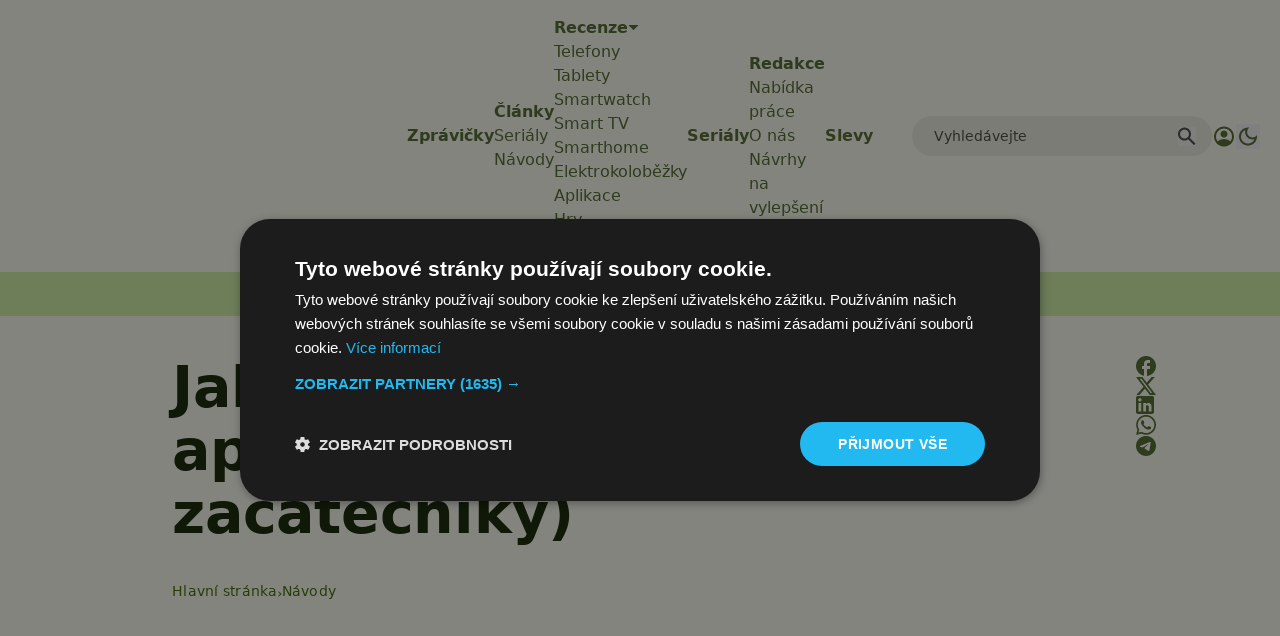

--- FILE ---
content_type: text/html; charset=UTF-8
request_url: https://cdn.performax.cz/px2/cookie_sync_bundle.html?
body_size: 4154
content:
<html><head><title>usersync all</title></head><body><script>!function(r,e,n){function t(r,e){(null==e||e>r.length)&&(e=r.length);for(var n=0,t=Array(e);n<e;n++)t[n]=r[n];return t}function o(){return o=Object.assign?Object.assign.bind():function(r){for(var e=1;e<arguments.length;e++){var n=arguments[e];for(var t in n)({}).hasOwnProperty.call(n,t)&&(r[t]=n[t])}return r},o.apply(null,arguments)}function a(r,e){return function(r){if(Array.isArray(r))return r}(r)||function(r,e){var n=null==r?null:"undefined"!=typeof Symbol&&r[Symbol.iterator]||r["@@iterator"];if(null!=n){var t,o,a,c,i=[],s=!0,u=!1;try{if(a=(n=n.call(r)).next,0===e){if(Object(n)!==n)return;s=!1}else for(;!(s=(t=a.call(n)).done)&&(i.push(t.value),i.length!==e);s=!0);}catch(r){u=!0,o=r}finally{try{if(!s&&null!=n.return&&(c=n.return(),Object(c)!==c))return}finally{if(u)throw o}}return i}}(r,e)||function(r,e){if(r){if("string"==typeof r)return t(r,e);var n={}.toString.call(r).slice(8,-1);return"Object"===n&&r.constructor&&(n=r.constructor.name),"Map"===n||"Set"===n?Array.from(r):"Arguments"===n||/^(?:Ui|I)nt(?:8|16|32)(?:Clamped)?Array$/.test(n)?t(r,e):void 0}}(r,e)||function(){throw new TypeError("Invalid attempt to destructure non-iterable instance.\nIn order to be iterable, non-array objects must have a [Symbol.iterator]() method.")}()}function c(){return Math.floor(i()/1e3)}function i(){return(new Date).getTime()}function s(r){return encodeURIComponent(r).replace(/%24/g,"$")}var u=n.log;function d(e){var n=new RegExp(e+"=([^&=; #]+)"),t=function(){var e=r.location;try{top.location instanceof top.Location&&(e=top.location||e)}catch(r){}return e}(),o=t.href.match(n);if(t!==location&&(o=location.href.match(n)||o),o)return o[1]}function p(n){return d(n)||function(r){var n=e.cookie.match(new RegExp(r+"=([^&=; #]+)"));if(n)return n[1]}(n)||function(e){try{return r.localStorage.getItem(e)}catch(r){return}}(n)}var l=null;function f(r){if(l)return l;var e,n=o({},{api:"https://dale.performax.cz",version:e="v4.39.2",client:"flexo:"+e,debugger:!1,debuggerUrl:"https://cdn.performax.cz/yi/px2_console/debugger.js?aab=ulite",sessionTimeout:3600,sessionExpire:21600,aab:null,xhrErrorCallback:null,xhrWithInfo:!0,backupCreative:!1,userSyncIframeUrl:"https://cdn.performax.cz/px2/cookie_sync_bundle.html?",trackingUrl:"https://cdn.performax.cz/px2/ut.js?1"},r&&r.conf);(n=function(r){var e=p("px_debug");"1"!==e&&"2"!==e||(r.debug=Number(e));for(var n=["debugger","showEmpty","colorLog","tracking","backupCreative","sample"],t=0;t<n.length;t++){var o=n[t],a=p("px_"+o);"1"===a&&(r[o]=!0),"0"===a&&(r[o]=!1)}for(var c=["banner_id","os","country","region","device","hour"],i=0;i<c.length;i++){var s=c[i];r[s]=p("px_"+s)}return r.uid=p("px2uid"),r}(n)).debug&&u("init: conf",n);var t=function(){var r=p("px_slots"),e={},n={};if(!r)return{forcedCreatives:e,forcedBanners:n};return r.split(",").forEach(function(r){var t=a(r.split(":"),2),o=t[0],c=t[1];"b"===c[0]?n[o]=Number(c.replace(/^b/,"")):e[o]=Number(c)}),u("forced creatives",e,"banners",n),{forcedCreatives:e,forcedBanners:n}}(),c=t.forcedCreatives,i=t.forcedBanners;return n.forcedCreativesBySlot=c,n.forcedBannersBySlot=i,l=n,n}var g=Math.round(1e3*Math.random()),v={log:n.log,warn:n.warn,error:n.error};function m(e,t,o){var a=f(r.px2);return function(r,e,t,o,a,c){if(!e&&!o)return function(r){var e=function(){};return e.names=["px2",r],e.styles=[],e.warn=function(){},e.err=function(){},e.extend=function(r,e){var n=function(){};n.extend=this.extend,n.warn=this.warn,n.err=this.err;var t=this.names.slice();return t.push(r),n.names=t,n},e}(r);var i="padding: 1px 3px; border-radius: 4px; margin-right:1px; color: #ccc; background: #666;",s=c.log;s.warn=c.warn,s.err=c.error;var u="px2";2===o&&(u+=":"+g);return s.names=[u],s.styles=["background: #4d5977;"],s.extend=function(r,e){if(!r)return this;var t=this.names.slice(),o=this.styles.slice();t.push(r),o.push(e);try{var i;i=!1===a?"["+t.join(".")+"]":t.map(function(r){return"%c"+r}).join("");var s=c.log.bind.apply(c.log,[n].concat(i,d(o,"background: #dee7e2; color: #333;")));return s.warn=c.warn.bind.apply(c.warn,[n].concat(i,d(o,"background: #ab2263; color: #BCECE0;"))),s.err=c.error.bind.apply(c.error,[n].concat(i,d(o,"background: #F652A0; color: #4C5270;"))),s.names=t,s.styles=o,s.extend=this.extend,s}catch(r){c.error("sakra",r)}},s=s.extend(r,t),s("new logger"),s;function d(r,e){return!1===a?[]:r.map(function(r){return i+(r||e)})}}(e,t,o,a.debug,a.colorLog,v)}var h=m("storage"),b={},y=!1;function x(){y=!0,function(){if(h("flush",y,b),y){for(var e=0,n=Object.entries(b);e<n.length;e++){var t=a(n[e],2),o=t[0],c=t[1];try{r.localStorage.setItem(o,c)}catch(r){h&&h.err("flush error",o,r)}h("flush data ",o,c)}b={}}}()}function _(e,n,t){return function(e,n){h("set",e,n,"dw="+y),void 0===n&&(n=null);try{var t=JSON.stringify(n);return y?r.localStorage.setItem(e,t):b[e]=t,!0}catch(r){return h&&h.err("set error",e,n,r),!1}}(e,{_ts:c(),_exp:c()+t,_val:n})}function k(e){var n=function(e,n){try{var t=b[e]||r.localStorage.getItem(e);return n?t:JSON.parse(t)}catch(r){return void(h&&h.err("get error",e,r))}}(e);return{eta:(n&&n._exp||0)-c(),val:n&&n._val}}m("cmp",!1,"background: #D1E2C4; color: #31352E;"),i();m("error"),m("dom");var w="px_uid_";var S=f(),I=m("usersync"),C=new Map(Array.from(e.cookie.matchAll(/px2-uid-([^=]+)=([^; ]+)/g),function(r){return[r[1],r[2]]}));function E(n,t){var o={performax:732,adform:50,criteo:91,magnite:52,openx:69,pubmatic:76,onetag:241,equativ:45,teads:132,xandr:32,google:755,ix:10,sklik:621,connectad:138,rtbhouse:16,sspbc:676},a={pubmatic:function(r,n){var o="_UID_",a=c(n,o),i="https://ads.pubmatic.com/AdServer/js/userSync.js",s=function(r,n){var t=e.createElement(r);for(var o in n)n.hasOwnProperty(o)&&(void 0===t[o]?t.setAttribute(o,n[o]):t[o]=n[o]);return t}("script",{src:i,onload:function(){r("loaded",i),PubMaticSync.sync({url:a,macro:o,gdpr:1,gdprConsent:t})}});r("sync appended"),e.body.appendChild(s)},adform:function(r,e){j("https://cm.adform.net/cookie?redirect_url="+s(c(e,"$UID"))+"&gdpr=1&gdpr_consent="+t)},xandr:function(r,e){j("https://ib.adnxs.com/getuid?"+s(c(e,"$UID"))+"&gdpr=1&gdpr_consent="+t)},magnite:function(r,e){j("https://pixel.rubiconproject.com/exchange/sync.php?p=pbs-performax_cz&gdpr=1&gdpr_consent="+t)},openx:function(r,e){var n=c(e,"${UID}");j("https://rtb.openx.net/sync/prebid?gdpr=1&gdpr_consent="+t+"&r="+s(n))},onetag:function(r,e){j("https://onetag-sys.com/usync/?pubId=756f59c90a44ec3&gdpr=1&gdpr_consent="+t+"&us_privacy=")},equativ:function(r,e){var n=c(e,"[sas_uid]");j("https://sync.smartadserver.com/getuid?gdpr_consent="+t+"&nwid=&url="+s(n))},ix:function(r,e){var n=c(e,"");j("https://ssum.casalemedia.com/usermatchredir?s=198741&gdpr=1&gdpr_consent="+t+"&us_privacy=&cb="+s(n))},connectad:function(r,e){var n=c(e,"");j("https://cdn.connectad.io/connectmyusers.php?gdpr_consent="+t+"&cb="+s(n))},rtbhouse:function(r,e){j("https://creativecdn.com/cm-notify?pi=performax&gdpr=1&gdpr_consent="+t+"&us_privacy=")},sspbc:function(r,e){var n=c(e,"$UID");j("https://ssp.wp.pl/v1/sync/prebid-server/pixel?gdpr=1&gdpr_consent="+t+"&redirect="+s(n))},criteo:function(r,e){var n=c(e,"${CRITEO_USER_ID}");j("https://ssp-sync.criteo.com/user-sync/redirect?gdprapplies=true&gdpr="+t+"&redir="+s(n)+"&profile=230")}};function c(r,e,n){return(S.cookieSyncUrl||"https://cdn.performax.cz/px2/cookie_sync.")+("img"===n?"gif":"html")+"?vendor="+r+(S.debug?"&debug=1":"")+"&uid="+e}!function(e){e("listener created"),r.addEventListener("message",function(r){var n=r.data&&r.data.flexo_sync_cookie;if(n){var t=n.vendor;e("📥 incomming data",t,n,"from",r.origin),_(w+t,n.uid,7200)}})}(I),Object.keys(a).forEach(function(e){var t=I.extend("sync "+e,"background: #ffc170; color: #54402f"),c=o[e],i=n[c];i?function(e,n){var t=w+n,o=k(t),c=o.eta,i=o.val,s=C.get(n),u=i||s;"lock"===i&&s&&(u=s);var d=u||"lock";if(e("eta",c+" sec, ls="+i+", cookie="+s+", send="+u+", lock="+d),u){!function(e){for(var n=r;(n=n.parent).postMessage(e,"*"),n!==top;);}({flexo_sync_cookie:{uid:u,vendor:n}})}if(c>0)return;_(t,d,60),e("delam sync");var p=a[n];try{p(e,n)}catch(r){e.err(r)}}(t,e):t(e,"(id "+c+") has no consent:",i)})}function j(r){var n=e.createElement("iframe");n.style.cssText="height: 0px; width: 0px; display: none; border: 0px; position: absolute;",n.src=r,e.body.appendChild(n)}I("cookie uids",C),function(){var e,n,t,o=(t="",(e="cmp")&&(t=e+(n=(n||"").toString().slice(0,40))+"-"),c().toString(36)+"-"+t+Math.round(9e7*Math.random()+1e7).toString(36));r.addEventListener("message",function e(n){var t,a=n.data&&n.data.__tcfapiReturn;a&&(I("📥 CMP responseMessage",o,a.callId===o,n.data),a.callId!==o||(t=a.returnValue,!a.success||"loaded"!==t.cmpStatus||"tcloaded"!=t.eventStatus&&"useractioncomplete"!=t.eventStatus)||(r.removeEventListener("message",e),function(r){I("CMP",r),x(),E(r.vendor.consents,r.tcString)}(a.returnValue)))},!1);var a={__tcfapiCall:{command:"addEventListener",callId:o}};I("📤 postMessage",o,a),top.postMessage(a,"*")}()}(window,document,console);</script></body></html>

--- FILE ---
content_type: text/html; charset=utf-8
request_url: https://www.google.com/recaptcha/api2/aframe
body_size: 270
content:
<!DOCTYPE HTML><html><head><meta http-equiv="content-type" content="text/html; charset=UTF-8"></head><body><script nonce="S3jWSrY8cxD_69SSCA6OMw">/** Anti-fraud and anti-abuse applications only. See google.com/recaptcha */ try{var clients={'sodar':'https://pagead2.googlesyndication.com/pagead/sodar?'};window.addEventListener("message",function(a){try{if(a.source===window.parent){var b=JSON.parse(a.data);var c=clients[b['id']];if(c){var d=document.createElement('img');d.src=c+b['params']+'&rc='+(localStorage.getItem("rc::a")?sessionStorage.getItem("rc::b"):"");window.document.body.appendChild(d);sessionStorage.setItem("rc::e",parseInt(sessionStorage.getItem("rc::e")||0)+1);localStorage.setItem("rc::h",'1763315884268');}}}catch(b){}});window.parent.postMessage("_grecaptcha_ready", "*");}catch(b){}</script></body></html>

--- FILE ---
content_type: text/javascript
request_url: https://app.prijmout-cookies.cz/api/get_ip_script
body_size: -150
content:
var lynt_country = 'US'; var lynt_ip = '18.118.48.100';